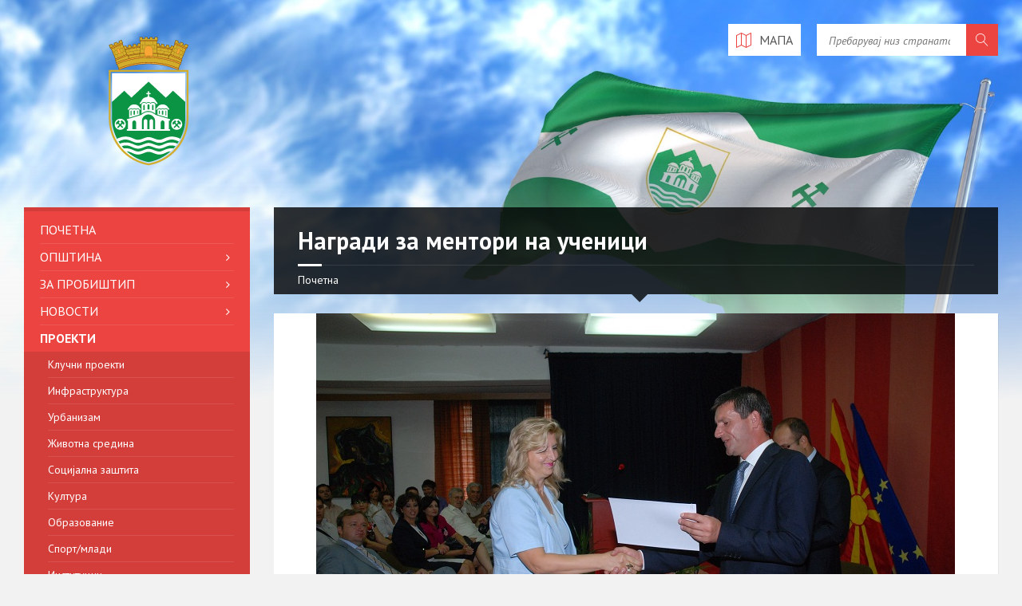

--- FILE ---
content_type: text/html; charset=UTF-8
request_url: http://probistip.gov.mk/portfolio/d0-bd-d0-b0-d0-b3-d1-80-d0-b0-d0-b4-d0-b8-d0-b7-d0-b0-d0-bc-d0-b5-d0-bd-d1-82-d0-be-d1-80-d0-b8-d0-bd-d0-b0-d1-83-d1-87-d0-b5-d0-bd-d0-b8-d1-86-d0-b8/
body_size: 58682
content:
<!DOCTYPE html>
<html lang="mk-MK">
<head data-template-uri="http://probistip.gov.mk/wp-content/themes/probistip">
    <meta http-equiv="Content-Type" content="text/html; charset=UTF-8" />
    <meta name="viewport" content="width=device-width, initial-scale=1.0">
    <link rel="profile" href="http://gmpg.org/xfn/11" />
    <link rel="pingback" href="http://probistip.gov.mk/xmlrpc.php" />
	<link rel="shortcut icon" href="http://probistip.gov.mk/wp-content/uploads/2016/09/favicon-3.png">    <title>Награди за ментори на ученици | Општина Пробиштип</title>

<link rel="stylesheet" href="http://probistip.gov.mk/wp-content/plugins/sitepress-multilingual-cms/res/css/language-selector.css?v=3.4.1" type="text/css" media="all" />
<link rel='dns-prefetch' href='//code.responsivevoice.org' />
<link rel='dns-prefetch' href='//fonts.googleapis.com' />
<link rel='dns-prefetch' href='//s.w.org' />
<link rel="alternate" type="application/rss+xml" title="Општина Пробиштип &raquo; Фид" href="http://probistip.gov.mk/feed/" />
<link rel="alternate" type="application/rss+xml" title="Општина Пробиштип &raquo; фидови за коментари" href="http://probistip.gov.mk/comments/feed/" />
		<script type="text/javascript">
			window._wpemojiSettings = {"baseUrl":"https:\/\/s.w.org\/images\/core\/emoji\/2\/72x72\/","ext":".png","svgUrl":"https:\/\/s.w.org\/images\/core\/emoji\/2\/svg\/","svgExt":".svg","source":{"concatemoji":"http:\/\/probistip.gov.mk\/wp-includes\/js\/wp-emoji-release.min.js?ver=4.6.29"}};
			!function(e,o,t){var a,n,r;function i(e){var t=o.createElement("script");t.src=e,t.type="text/javascript",o.getElementsByTagName("head")[0].appendChild(t)}for(r=Array("simple","flag","unicode8","diversity","unicode9"),t.supports={everything:!0,everythingExceptFlag:!0},n=0;n<r.length;n++)t.supports[r[n]]=function(e){var t,a,n=o.createElement("canvas"),r=n.getContext&&n.getContext("2d"),i=String.fromCharCode;if(!r||!r.fillText)return!1;switch(r.textBaseline="top",r.font="600 32px Arial",e){case"flag":return(r.fillText(i(55356,56806,55356,56826),0,0),n.toDataURL().length<3e3)?!1:(r.clearRect(0,0,n.width,n.height),r.fillText(i(55356,57331,65039,8205,55356,57096),0,0),a=n.toDataURL(),r.clearRect(0,0,n.width,n.height),r.fillText(i(55356,57331,55356,57096),0,0),a!==n.toDataURL());case"diversity":return r.fillText(i(55356,57221),0,0),a=(t=r.getImageData(16,16,1,1).data)[0]+","+t[1]+","+t[2]+","+t[3],r.fillText(i(55356,57221,55356,57343),0,0),a!=(t=r.getImageData(16,16,1,1).data)[0]+","+t[1]+","+t[2]+","+t[3];case"simple":return r.fillText(i(55357,56835),0,0),0!==r.getImageData(16,16,1,1).data[0];case"unicode8":return r.fillText(i(55356,57135),0,0),0!==r.getImageData(16,16,1,1).data[0];case"unicode9":return r.fillText(i(55358,56631),0,0),0!==r.getImageData(16,16,1,1).data[0]}return!1}(r[n]),t.supports.everything=t.supports.everything&&t.supports[r[n]],"flag"!==r[n]&&(t.supports.everythingExceptFlag=t.supports.everythingExceptFlag&&t.supports[r[n]]);t.supports.everythingExceptFlag=t.supports.everythingExceptFlag&&!t.supports.flag,t.DOMReady=!1,t.readyCallback=function(){t.DOMReady=!0},t.supports.everything||(a=function(){t.readyCallback()},o.addEventListener?(o.addEventListener("DOMContentLoaded",a,!1),e.addEventListener("load",a,!1)):(e.attachEvent("onload",a),o.attachEvent("onreadystatechange",function(){"complete"===o.readyState&&t.readyCallback()})),(a=t.source||{}).concatemoji?i(a.concatemoji):a.wpemoji&&a.twemoji&&(i(a.twemoji),i(a.wpemoji)))}(window,document,window._wpemojiSettings);
		</script>
		<style type="text/css">
img.wp-smiley,
img.emoji {
	display: inline !important;
	border: none !important;
	box-shadow: none !important;
	height: 1em !important;
	width: 1em !important;
	margin: 0 .07em !important;
	vertical-align: -0.1em !important;
	background: none !important;
	padding: 0 !important;
}
</style>
<link rel='stylesheet' id='gglcptch-css'  href='http://probistip.gov.mk/wp-content/plugins/google-captcha/css/gglcptch.css?ver=1.26' type='text/css' media='all' />
<link rel='stylesheet' id='rv-style-css'  href='http://probistip.gov.mk/wp-content/plugins/responsivevoice-text-to-speech/includes/css/responsivevoice.css?ver=4.6.29' type='text/css' media='all' />
<link rel='stylesheet' id='main-style-css'  href='http://probistip.gov.mk/wp-content/themes/probistip/style.css' type='text/css' media='all' />
<style id='main-style-inline-css' type='text/css'>
body { font-family: 'PT Sans', Arial, sans-serif; font-size: 16px; font-weight: 400; }
 .header-branding.m-large-logo span { max-width: 312px; } .header-branding.m-small-logo span { max-width: 312px; } @media ( max-width: 991px ) { .header-branding.m-small-logo span, .header-branding.m-large-logo span { max-width: 312px; } }
.sidebar .widget-inner.m-has-bg { background-image: url( 'http://probistip.gov.mk/wp-content/uploads/2016/08/bg-wt.jpg'); }
</style>
<link rel='stylesheet' id='theme-skin-css'  href='http://probistip.gov.mk/wp-content/themes/probistip/library/css/skin/red.css' type='text/css' media='all' />
<link rel='stylesheet' id='redux-google-fonts-theme_options-css'  href='http://fonts.googleapis.com/css?family=PT+Sans%3A400%2C700%2C400italic%2C700italic&#038;subset=cyrillic-ext&#038;ver=4.6.29' type='text/css' media='all' />
<script type='text/javascript' src='http://probistip.gov.mk/wp-includes/js/jquery/jquery.js?ver=1.12.4'></script>
<script type='text/javascript' src='http://probistip.gov.mk/wp-includes/js/jquery/jquery-migrate.min.js?ver=1.4.1'></script>
<script type='text/javascript' src='https://code.responsivevoice.org/1.5.10/responsivevoice.js?source=wp-plugin&#038;ver=4.6.29'></script>
<link rel='https://api.w.org/' href='http://probistip.gov.mk/wp-json/' />
<link rel="EditURI" type="application/rsd+xml" title="RSD" href="http://probistip.gov.mk/xmlrpc.php?rsd" />
<link rel="wlwmanifest" type="application/wlwmanifest+xml" href="http://probistip.gov.mk/wp-includes/wlwmanifest.xml" /> 
<link rel='prev' title='Општината ги стипендира најдобрите ученици и студенти' href='http://probistip.gov.mk/portfolio/d0-be-d0-bf-d1-88-d1-82-d0-b8-d0-bd-d0-b0-d1-82-d0-b0-d0-b3-d0-b8-d1-81-d1-82-d0-b8-d0-bf-d0-b5-d0-bd-d0-b4-d0-b8-d1-80-d0-b0-d0-bd-d0-b0-d1-98-d0-b4-d0-be-d0-b1-d1-80-d0-b8-d1-82-d0-b5-d1-83/' />
<link rel='next' title='Вежбај здраво – чекори право' href='http://probistip.gov.mk/portfolio/d0-b2-d0-b5-d0-b6-d0-b1-d0-b0-d1-98-d0-b7-d0-b4-d1-80-d0-b0-d0-b2-d0-be-d1-87-d0-b5-d0-ba-d0-be-d1-80-d0-b8-d0-bf-d1-80-d0-b0-d0-b2-d0-be/' />
<meta name="generator" content="WordPress 4.6.29" />
<link rel="canonical" href="http://probistip.gov.mk/portfolio/d0-bd-d0-b0-d0-b3-d1-80-d0-b0-d0-b4-d0-b8-d0-b7-d0-b0-d0-bc-d0-b5-d0-bd-d1-82-d0-be-d1-80-d0-b8-d0-bd-d0-b0-d1-83-d1-87-d0-b5-d0-bd-d0-b8-d1-86-d0-b8/" />
<link rel='shortlink' href='http://probistip.gov.mk/?p=1750' />
<link rel="alternate" type="application/json+oembed" href="http://probistip.gov.mk/wp-json/oembed/1.0/embed?url=http%3A%2F%2Fprobistip.gov.mk%2Fportfolio%2Fd0-bd-d0-b0-d0-b3-d1-80-d0-b0-d0-b4-d0-b8-d0-b7-d0-b0-d0-bc-d0-b5-d0-bd-d1-82-d0-be-d1-80-d0-b8-d0-bd-d0-b0-d1-83-d1-87-d0-b5-d0-bd-d0-b8-d1-86-d0-b8%2F" />
<link rel="alternate" type="text/xml+oembed" href="http://probistip.gov.mk/wp-json/oembed/1.0/embed?url=http%3A%2F%2Fprobistip.gov.mk%2Fportfolio%2Fd0-bd-d0-b0-d0-b3-d1-80-d0-b0-d0-b4-d0-b8-d0-b7-d0-b0-d0-bc-d0-b5-d0-bd-d1-82-d0-be-d1-80-d0-b8-d0-bd-d0-b0-d1-83-d1-87-d0-b5-d0-bd-d0-b8-d1-86-d0-b8%2F&#038;format=xml" />
<meta name="generator" content="WPML ver:3.4.1 stt:1,34;" />
<meta name="generator" content="Powered by Visual Composer - drag and drop page builder for WordPress."/>
<!--[if lte IE 9]><link rel="stylesheet" type="text/css" href="http://probistip.gov.mk/wp-content/plugins/js_composer/assets/css/vc_lte_ie9.min.css" media="screen"><![endif]--><!--[if IE  8]><link rel="stylesheet" type="text/css" href="http://probistip.gov.mk/wp-content/plugins/js_composer/assets/css/vc-ie8.min.css" media="screen"><![endif]--><!--[if lte IE 9]><link rel="stylesheet" type="text/css" href="http://probistip.gov.mk/wp-content/themes/probistip/library/css/oldie.css"><![endif]--><!--[if lt IE 9]><script src="http://probistip.gov.mk/wp-content/themes/probistip/library/js/html5.min.js"></script><![endif]--><!--[if lt IE 9]><script src="http://probistip.gov.mk/wp-content/themes/probistip/library/js/respond.min.js"></script><![endif]--><noscript><style type="text/css"> .wpb_animate_when_almost_visible { opacity: 1; }</style></noscript></head>



<body class="single single-portfolio postid-1750 wpb-js-composer js-comp-ver-4.12 vc_responsive portfolio-category-obrazovanie">

	
	<!-- HEADER : begin -->
	<header id="header" class="m-has-header-tools m-has-gmap m-has-search m-has-lang-switcher">
		<div class="header-inner">

			<!-- HEADER CONTENT : begin -->
			<div class="header-content">
				<div class="c-container">
					<div class="header-content-inner">

												<!-- HEADER BRANDING : begin -->

																															<div class="header-branding m-small-logo">

							<a href="http://probistip.gov.mk"><span><img src="http://probistip.gov.mk/wp-content/uploads/2016/08/logo4.png"
							 data-hires="http://probistip.gov.mk/wp-content/uploads/2016/08/logo-hidpi-1.png"							alt="Општина Пробиштип"></span></a>

						</div>
						<!-- HEADER BRANDING : end -->
						
						<!-- HEADER TOGGLE HOLDER : begin -->
						<div class="header-toggle-holder">

							<!-- HEADER TOGGLE : begin -->
							<button class="header-toggle" type="button">
								<i class="ico-open tp tp-menu"></i>
								<i class="ico-close tp tp-cross"></i>
								<span>Мени</span>
							</button>
							<!-- HEADER TOGGLE : end -->

														<!-- HEADER GMAP SWITCHER : begin -->
							<button class="header-gmap-switcher" type="button" title="Прикажи на мапа">
								<i class="ico-open tp tp-map2"></i>
								<i class="ico-close tp tp-cross"></i>
							</button>
							<!-- HEADER GMAP SWITCHER : end -->
							
						</div>
						<!-- HEADER TOGGLE HOLDER : end -->

												<!-- HEADER MENU : begin -->
						<div class="header-menu">
							
	<!-- MAIN MENU : begin -->
	<nav class="main-menu">

		<ul id="menu-glavno-meni" class="menu-items clearfix"><li id="menu-item-347" class="menu-item menu-item-type-post_type menu-item-object-page menu-item-347"><a href="http://probistip.gov.mk/">Почетна</a></li>
<li id="menu-item-348" class="menu-item menu-item-type-custom menu-item-object-custom menu-item-has-children menu-item-348"><a href="#">Општина</a>
<ul class="sub-menu">
	<li id="menu-item-351" class="menu-item menu-item-type-post_type menu-item-object-page menu-item-351"><a href="http://probistip.gov.mk/gradonacalnik/">Градоначалник</a></li>
	<li id="menu-item-5598" class="menu-item menu-item-type-post_type menu-item-object-page menu-item-5598"><a href="http://probistip.gov.mk/sekretar/">Секретар</a></li>
	<li id="menu-item-349" class="menu-item menu-item-type-post_type menu-item-object-page menu-item-has-children menu-item-349"><a href="http://probistip.gov.mk/oddelenija/">Одделенија</a>
	<ul class="sub-menu">
		<li id="menu-item-535" class="menu-item menu-item-type-post_type menu-item-object-page menu-item-535"><a href="http://probistip.gov.mk/oddelenija/komunalni-raboti/">Комунални работи</a></li>
		<li id="menu-item-534" class="menu-item menu-item-type-post_type menu-item-object-page menu-item-534"><a href="http://probistip.gov.mk/oddelenija/urbanizam/">Урбанизам</a></li>
		<li id="menu-item-533" class="menu-item menu-item-type-post_type menu-item-object-page menu-item-533"><a href="http://probistip.gov.mk/oddelenija/ler-i-zhivotna-sredina/">ЛЕР и животна средина</a></li>
		<li id="menu-item-532" class="menu-item menu-item-type-post_type menu-item-object-page menu-item-532"><a href="http://probistip.gov.mk/oddelenija/pravni-i-opshti-raboti/">Правни и општи работи</a></li>
		<li id="menu-item-531" class="menu-item menu-item-type-post_type menu-item-object-page menu-item-531"><a href="http://probistip.gov.mk/oddelenija/finansiski-prashana/">Финансиски прашања</a></li>
		<li id="menu-item-530" class="menu-item menu-item-type-post_type menu-item-object-page menu-item-530"><a href="http://probistip.gov.mk/oddelenija/javni-dejnosti/">Јавни дејности</a></li>
		<li id="menu-item-529" class="menu-item menu-item-type-post_type menu-item-object-page menu-item-529"><a href="http://probistip.gov.mk/oddelenija/inspekciski-raboti/">Инспекциски работи</a></li>
		<li id="menu-item-528" class="menu-item menu-item-type-post_type menu-item-object-page menu-item-528"><a href="http://probistip.gov.mk/oddelenija/vnatreshna-revizija/">Внатрешна ревизија</a></li>
		<li id="menu-item-527" class="menu-item menu-item-type-post_type menu-item-object-page menu-item-527"><a href="http://probistip.gov.mk/oddelenija/chovechki-resursi/">Човечки ресурси</a></li>
		<li id="menu-item-526" class="menu-item menu-item-type-post_type menu-item-object-page menu-item-526"><a href="http://probistip.gov.mk/oddelenija/tppe/">ТППЕ</a></li>
	</ul>
</li>
	<li id="menu-item-352" class="menu-item menu-item-type-post_type menu-item-object-page menu-item-352"><a href="http://probistip.gov.mk/sovet/">Општински Совет</a></li>
	<li id="menu-item-546" class="menu-item menu-item-type-post_type menu-item-object-page menu-item-546"><a href="http://probistip.gov.mk/organizatsiona-struktura/">Организациона структура</a></li>
</ul>
</li>
<li id="menu-item-393" class="menu-item menu-item-type-custom menu-item-object-custom menu-item-has-children menu-item-393"><a href="#">За Пробиштип</a>
<ul class="sub-menu">
	<li id="menu-item-403" class="menu-item menu-item-type-post_type menu-item-object-page menu-item-403"><a href="http://probistip.gov.mk/generalni-podatoci/">Генерални податоци</a></li>
	<li id="menu-item-549" class="menu-item menu-item-type-post_type menu-item-object-page menu-item-has-children menu-item-549"><a href="http://probistip.gov.mk/infrastruktura/">Инфраструктура</a>
	<ul class="sub-menu">
		<li id="menu-item-553" class="menu-item menu-item-type-post_type menu-item-object-page menu-item-553"><a href="http://probistip.gov.mk/infrastruktura/patna-mrezha/">Патна мрежа</a></li>
		<li id="menu-item-552" class="menu-item menu-item-type-post_type menu-item-object-page menu-item-552"><a href="http://probistip.gov.mk/infrastruktura/telekomunikatsii/">Телекомуникации</a></li>
		<li id="menu-item-551" class="menu-item menu-item-type-post_type menu-item-object-page menu-item-551"><a href="http://probistip.gov.mk/infrastruktura/elektrichna-mrezha/">Електрична мрежа</a></li>
		<li id="menu-item-550" class="menu-item menu-item-type-post_type menu-item-object-page menu-item-550"><a href="http://probistip.gov.mk/infrastruktura/vodovod-i-kanalizatsija/">Водовод и канализација</a></li>
	</ul>
</li>
	<li id="menu-item-568" class="menu-item menu-item-type-post_type menu-item-object-page menu-item-has-children menu-item-568"><a href="http://probistip.gov.mk/demografija/">Демографија</a>
	<ul class="sub-menu">
		<li id="menu-item-572" class="menu-item menu-item-type-post_type menu-item-object-page menu-item-572"><a href="http://probistip.gov.mk/demografija/naseleni-mesta/">Населени места</a></li>
		<li id="menu-item-571" class="menu-item menu-item-type-post_type menu-item-object-page menu-item-571"><a href="http://probistip.gov.mk/demografija/polova-struktura/">Полова структура</a></li>
		<li id="menu-item-570" class="menu-item menu-item-type-post_type menu-item-object-page menu-item-570"><a href="http://probistip.gov.mk/demografija/starosna-struktura/">Старосна структура</a></li>
		<li id="menu-item-569" class="menu-item menu-item-type-post_type menu-item-object-page menu-item-569"><a href="http://probistip.gov.mk/demografija/natsionalna-pripadnost/">Национална припадност</a></li>
	</ul>
</li>
	<li id="menu-item-575" class="menu-item menu-item-type-post_type menu-item-object-page menu-item-575"><a href="http://probistip.gov.mk/klima/">Клима</a></li>
	<li id="menu-item-621" class="menu-item menu-item-type-post_type menu-item-object-page menu-item-has-children menu-item-621"><a href="http://probistip.gov.mk/kultura/">Култура</a>
	<ul class="sub-menu">
		<li id="menu-item-628" class="menu-item menu-item-type-post_type menu-item-object-page menu-item-628"><a href="http://probistip.gov.mk/kultura/dom-na-kultura/">Дом на култура</a></li>
		<li id="menu-item-627" class="menu-item menu-item-type-post_type menu-item-object-page menu-item-627"><a href="http://probistip.gov.mk/kultura/biblioteka/">Библиотека</a></li>
		<li id="menu-item-626" class="menu-item menu-item-type-post_type menu-item-object-page menu-item-626"><a href="http://probistip.gov.mk/kultura/muzei-i-zbirki/">Музеи и збирки</a></li>
		<li id="menu-item-622" class="menu-item menu-item-type-post_type menu-item-object-page menu-item-622"><a href="http://probistip.gov.mk/kultura/manifestacii/">Манифестации</a></li>
		<li id="menu-item-625" class="menu-item menu-item-type-post_type menu-item-object-page menu-item-625"><a href="http://probistip.gov.mk/kultura/arhitektura/">Архитектура</a></li>
		<li id="menu-item-624" class="menu-item menu-item-type-post_type menu-item-object-page menu-item-624"><a href="http://probistip.gov.mk/kultura/spomenici/">Споменици</a></li>
		<li id="menu-item-623" class="menu-item menu-item-type-post_type menu-item-object-page menu-item-623"><a href="http://probistip.gov.mk/kultura/nosii/">Носии</a></li>
	</ul>
</li>
	<li id="menu-item-668" class="menu-item menu-item-type-post_type menu-item-object-page menu-item-has-children menu-item-668"><a href="http://probistip.gov.mk/obrazovanie/">Образование</a>
	<ul class="sub-menu">
		<li id="menu-item-672" class="menu-item menu-item-type-post_type menu-item-object-page menu-item-672"><a href="http://probistip.gov.mk/obrazovanie/detski-gradinki/">Детски градинки</a></li>
		<li id="menu-item-669" class="menu-item menu-item-type-post_type menu-item-object-page menu-item-has-children menu-item-669"><a href="http://probistip.gov.mk/obrazovanie/osnovni-uchilista/">Основни училишта</a>
		<ul class="sub-menu">
			<li id="menu-item-670" class="menu-item menu-item-type-post_type menu-item-object-page menu-item-670"><a href="http://probistip.gov.mk/obrazovanie/osnovni-uchilista/oou-nikola-karev/">ООУ Никола Карев</a></li>
			<li id="menu-item-671" class="menu-item menu-item-type-post_type menu-item-object-page menu-item-671"><a href="http://probistip.gov.mk/obrazovanie/osnovni-uchilista/oou-braka-miladinovtsi/">ООУ Браќа Миладиновци</a></li>
		</ul>
</li>
		<li id="menu-item-683" class="menu-item menu-item-type-post_type menu-item-object-page menu-item-683"><a href="http://probistip.gov.mk/obrazovanie/sredni-uchilista/">Средни училишта</a></li>
		<li id="menu-item-682" class="menu-item menu-item-type-post_type menu-item-object-page menu-item-682"><a href="http://probistip.gov.mk/obrazovanie/visoko-obrazovanie/">Високо образование</a></li>
	</ul>
</li>
	<li id="menu-item-3479" class="menu-item menu-item-type-post_type menu-item-object-page menu-item-3479"><a href="http://probistip.gov.mk/simboli/">Симболи</a></li>
</ul>
</li>
<li id="menu-item-686" class="menu-item menu-item-type-post_type menu-item-object-page menu-item-has-children menu-item-686"><a href="http://probistip.gov.mk/novosti/">Новости</a>
<ul class="sub-menu">
	<li id="menu-item-687" class="menu-item menu-item-type-post_type menu-item-object-page menu-item-687"><a href="http://probistip.gov.mk/soopstenija/">Соопштенија</a></li>
	<li id="menu-item-2294" class="menu-item menu-item-type-custom menu-item-object-custom menu-item-2294"><a href="/nastani/">Настани</a></li>
</ul>
</li>
<li id="menu-item-1959" class="menu-item menu-item-type-post_type_archive menu-item-object-portfolio menu-item-has-children menu-item-1959 current-menu-item"><a href="http://probistip.gov.mk/portfolio/">Проекти</a>
<ul class="sub-menu">
	<li id="menu-item-2064" class="menu-item menu-item-type-taxonomy menu-item-object-portfolio_category menu-item-2064"><a href="http://probistip.gov.mk/portfolio_category/klucni-proekti/">Клучни проекти</a></li>
	<li id="menu-item-1960" class="menu-item menu-item-type-taxonomy menu-item-object-portfolio_category menu-item-1960"><a href="http://probistip.gov.mk/portfolio_category/infrastruktura/">Инфраструктура</a></li>
	<li id="menu-item-2069" class="menu-item menu-item-type-taxonomy menu-item-object-portfolio_category menu-item-2069"><a href="http://probistip.gov.mk/portfolio_category/urbanizam/">Урбанизам</a></li>
	<li id="menu-item-2062" class="menu-item menu-item-type-taxonomy menu-item-object-portfolio_category menu-item-2062"><a href="http://probistip.gov.mk/portfolio_category/zivotna-sredina/">Животна средина</a></li>
	<li id="menu-item-2067" class="menu-item menu-item-type-taxonomy menu-item-object-portfolio_category menu-item-2067"><a href="http://probistip.gov.mk/portfolio_category/socijalna-zastita/">Социјална заштита</a></li>
	<li id="menu-item-2065" class="menu-item menu-item-type-taxonomy menu-item-object-portfolio_category menu-item-2065"><a href="http://probistip.gov.mk/portfolio_category/kultura/">Култура</a></li>
	<li id="menu-item-2066" class="menu-item menu-item-type-taxonomy menu-item-object-portfolio_category current-portfolio-ancestor current-menu-parent current-portfolio-parent menu-item-2066"><a href="http://probistip.gov.mk/portfolio_category/obrazovanie/">Образование</a></li>
	<li id="menu-item-2068" class="menu-item menu-item-type-taxonomy menu-item-object-portfolio_category menu-item-2068"><a href="http://probistip.gov.mk/portfolio_category/sport/">Спорт/млади</a></li>
	<li id="menu-item-2063" class="menu-item menu-item-type-taxonomy menu-item-object-portfolio_category menu-item-2063"><a href="http://probistip.gov.mk/portfolio_category/institucii/">Институции</a></li>
</ul>
</li>
<li id="menu-item-688" class="menu-item menu-item-type-post_type menu-item-object-page menu-item-has-children menu-item-688"><a href="http://probistip.gov.mk/kontakt/">Контакт</a>
<ul class="sub-menu">
	<li id="menu-item-689" class="menu-item menu-item-type-post_type menu-item-object-page menu-item-689"><a href="http://probistip.gov.mk/prashanje-do-gradonachalnikot/">Прашање до Градоначалникот</a></li>
	<li id="menu-item-712" class="menu-item menu-item-type-post_type menu-item-object-page menu-item-712"><a href="http://probistip.gov.mk/prijavi-problem/">Пријави проблем</a></li>
</ul>
</li>
</ul>
	</nav>
	<!-- MAIN MENU : end -->

						</div>
						<!-- HEADER MENU : end -->
						
												<!-- HEADER TOOLS : begin -->
						<div class="header-tools">

														<!-- HEADER SEARCH : begin -->
							<div class="header-search">
								
	<!-- STANDARD SEARCH FORM : begin -->
	<form class="c-search-form" action="http://probistip.gov.mk/" method="get">
		<div class="form-fields">
			<input type="text" name="s" placeholder="Пребарувај низ страната..." value="">
			<button class="submit-btn" type="submit"><i class="tp tp-magnifier"></i></button>
		</div>
	<input type='hidden' name='lang' value='mk' /></form>
	<!-- STANDARD SEARCH FORM : end -->





							</div>
							<!-- HEADER SEARCH : end -->
							
							
														<!-- HEADER GMAP SWITCHER : begin -->
							<button class="header-gmap-switcher" type="button" title="Прикажи на мапа">
																<i class="ico-open tp tp-map2"></i>
								<i class="ico-close tp tp-cross"></i>
																	<span>Мапа</span>
															</button>
							<!-- HEADER GMAP SWITCHER : end -->
							
																														
						</div>
						<!-- HEADER TOOLS : end -->
						
					</div>
				</div>

			</div>
			<!-- HEADER CONTENT : end -->

						<!-- HEADER GOOGLE MAP : begin -->
			<div class="header-gmap">
				<div class="gmap-canvas"
					data-enable-mousewheel="true"
					data-maptype="hybrid"
					data-zoom="16"
															data-latitude="41.999831"
															data-longitude="22.178414"
					></div>
			</div>
			<!-- HEADER GOOGLE MAP : end -->
			
		</div>
	</header>
	<!-- HEADER : end -->

	<!-- HEADER BG : begin -->
	<div class="header-bg">

		<!-- HEADER IMAGE : begin -->
		<div class="header-image" data-autoplay="8">
						
			
							<div class="image-layer" style="background-image: url( 'http://probistip.gov.mk/wp-content/uploads/2017/09/zname-bg-1.jpg' );"></div>
							<div class="image-layer" style="background-image: url( 'http://probistip.gov.mk/wp-content/uploads/2016/08/bg-6.jpg' );"></div>
							<div class="image-layer" style="background-image: url( 'http://probistip.gov.mk/wp-content/uploads/2016/08/1-1-2-1.jpg' );"></div>
							<div class="image-layer" style="background-image: url( 'http://probistip.gov.mk/wp-content/uploads/2016/08/bg-3-1.jpg' );"></div>
							<div class="image-layer" style="background-image: url( 'http://probistip.gov.mk/wp-content/uploads/2016/08/bg-7.jpg' );"></div>
			
		</div>
		<!-- HEADER IMAGE : begin -->

	</div>
	<!-- HEADER BG : end -->

	<!-- CORE : begin -->
	<div id="core" class="post-1750 portfolio type-portfolio status-publish has-post-thumbnail hentry portfolio_category-obrazovanie">
		<div class="c-container">


	

	
	
<div class="row">

	<div class="col-md-9 middle-column col-md-push-3">

	

				

	
	<!-- PAGE HEADER : begin -->
	<div id="page-header" class=" m-has-breadcrumbs">

		<!-- PAGE TITLE : begin -->
		<div class="page-title"><h1>Награди за ментори на ученици</h1></div>
		<!-- PAGE TITLE : end -->

				<!-- BREADCRUMBS : begin -->
<div class="breadcrumbs"><ul>


			<li class="home"><a href="http://probistip.gov.mk">Почетна</a></li>
	

	

</ul></div>
<!-- BREADCRUMBS : end -->		
	</div>
	<!-- PAGE HEADER : end -->


<!-- PAGE CONTENT : begin -->
<div id="page-content">
	
		
			<!-- ARTICLE DETAIL : begin -->
			<div class="article-single-page article-page">
							
    <article class="article post-1750 portfolio type-portfolio status-publish has-post-thumbnail hentry portfolio_category-obrazovanie">
		<div class="c-content-box m-no-padding article-inner">

						<!-- ARTICLE IMAGE : begin -->
			<div class="article-image">
													<img src="http://probistip.gov.mk/wp-content/uploads/2013/12/mentori1.jpg" alt="">
							</div>
			<!-- ARTICLE IMAGE : end -->
			
			<!-- ARTICLE CORE : begin -->
			<div class="article-core">

				<!-- ARTICLE CONTENT : begin -->
				<div class="article-content">
					<div class="article-content-inner">
						<p><!--:mk-->Награди за ментори на ученици<br />
Покрај наградите за учениците кои освоиле I, II или III место, општината доделува и парични награди за нивните ментори како благодарност за нивниот вложен труд и посветено време.</p>
<p><!--:--><!--:en--></p>
<p><!--:--></p>
											</div>
				</div>
				<!-- ARTICLE CONTENT : end -->

			</div>
			<!-- ARTICLE CORE : end -->

			<!-- ARTICLE FOOTER : begin -->
			<div class="article-footer">
				<div class="article-footer-inner">

					<!-- ARTICLE DATE : begin -->
					<div class="article-date">

						<i class="ico tp tp-clock2"></i>
						<span class="article-date-holder">
																																										декември 25, 2013																			</span>

						
						
					</div>
					<!-- ARTICLE DATE : end -->

					
				</div>
			</div>
			<!-- ARTICLE FOOTER : end -->

		</div>
    </article>

		<!-- ARTICLE NAVIGATION : begin -->
	<div class="c-content-box">
		<ul class="article-navigation">

										<!-- PREV ARTICLE : begin -->
				<li class="prev m-has-thumb">
					<div class="prev-inner">
																				<div class="nav-thumb"><a href="http://probistip.gov.mk/portfolio/d0-b2-d0-b5-d0-b6-d0-b1-d0-b0-d1-98-d0-b7-d0-b4-d1-80-d0-b0-d0-b2-d0-be-d1-87-d0-b5-d0-ba-d0-be-d1-80-d0-b8-d0-bf-d1-80-d0-b0-d0-b2-d0-be/"><img src="http://probistip.gov.mk/wp-content/uploads/2013/12/vezbaj-zdravo1-150x150.jpg" alt=""></a></div>
												<h5><a href="http://probistip.gov.mk/portfolio/d0-b2-d0-b5-d0-b6-d0-b1-d0-b0-d1-98-d0-b7-d0-b4-d1-80-d0-b0-d0-b2-d0-be-d1-87-d0-b5-d0-ba-d0-be-d1-80-d0-b8-d0-bf-d1-80-d0-b0-d0-b2-d0-be/">Понови постови</a></h5>
						<a href="http://probistip.gov.mk/portfolio/d0-b2-d0-b5-d0-b6-d0-b1-d0-b0-d1-98-d0-b7-d0-b4-d1-80-d0-b0-d0-b2-d0-be-d1-87-d0-b5-d0-ba-d0-be-d1-80-d0-b8-d0-bf-d1-80-d0-b0-d0-b2-d0-be/">Вежбај здраво – чекори право</a>
					</div>
				</li>
				<!-- PREV ARTICLE : end -->
			
										<!-- NEXT ARTICLE : begin -->
				<li class="next m-has-thumb">
					<div class="next-inner">
																				<div class="nav-thumb"><a href="http://probistip.gov.mk/portfolio/d0-be-d0-bf-d1-88-d1-82-d0-b8-d0-bd-d0-b0-d1-82-d0-b0-d0-b3-d0-b8-d1-81-d1-82-d0-b8-d0-bf-d0-b5-d0-bd-d0-b4-d0-b8-d1-80-d0-b0-d0-bd-d0-b0-d1-98-d0-b4-d0-be-d0-b1-d1-80-d0-b8-d1-82-d0-b5-d1-83/"><img src="http://probistip.gov.mk/wp-content/uploads/2013/12/stipendii1-150x150.jpg" alt=""></a></div>
												<h5><a href="http://probistip.gov.mk/portfolio/d0-be-d0-bf-d1-88-d1-82-d0-b8-d0-bd-d0-b0-d1-82-d0-b0-d0-b3-d0-b8-d1-81-d1-82-d0-b8-d0-bf-d0-b5-d0-bd-d0-b4-d0-b8-d1-80-d0-b0-d0-bd-d0-b0-d1-98-d0-b4-d0-be-d0-b1-d1-80-d0-b8-d1-82-d0-b5-d1-83/">Стари постови</a></h5>
						<a href="http://probistip.gov.mk/portfolio/d0-be-d0-bf-d1-88-d1-82-d0-b8-d0-bd-d0-b0-d1-82-d0-b0-d0-b3-d0-b8-d1-81-d1-82-d0-b8-d0-bf-d0-b5-d0-bd-d0-b4-d0-b8-d1-80-d0-b0-d0-bd-d0-b0-d1-98-d0-b4-d0-be-d0-b1-d1-80-d0-b8-d1-82-d0-b5-d1-83/">Општината ги стипендира најдобрите ученици и студенти</a>
					</div>
				</li>
				<!-- NEXT ARTICLE : end -->
			
		</ul>
	</div>
	<!-- ARTICLE NAVIGATION : end -->
	
    
						</div>
			<!-- ARTICLE DETAIL : end -->

		
	</div>
<!-- PAGE CONTENT : end -->


	

	
	
	<hr class="c-separator m-margin-top-small m-margin-bottom-small m-transparent hidden-lg hidden-md">

</div>


<div class="col-md-3 left-column col-md-pull-9">

			<div class="side-menu m-left-side m-show-submenu">
			
	<!-- MAIN MENU : begin -->
	<nav class="main-menu">

		<ul id="menu-glavno-meni-1" class="menu-items clearfix"><li class="menu-item menu-item-type-post_type menu-item-object-page menu-item-347"><a href="http://probistip.gov.mk/">Почетна</a></li>
<li class="menu-item menu-item-type-custom menu-item-object-custom menu-item-has-children menu-item-348"><a href="#">Општина</a>
<ul class="sub-menu">
	<li class="menu-item menu-item-type-post_type menu-item-object-page menu-item-351"><a href="http://probistip.gov.mk/gradonacalnik/">Градоначалник</a></li>
	<li class="menu-item menu-item-type-post_type menu-item-object-page menu-item-5598"><a href="http://probistip.gov.mk/sekretar/">Секретар</a></li>
	<li class="menu-item menu-item-type-post_type menu-item-object-page menu-item-has-children menu-item-349"><a href="http://probistip.gov.mk/oddelenija/">Одделенија</a>
	<ul class="sub-menu">
		<li class="menu-item menu-item-type-post_type menu-item-object-page menu-item-535"><a href="http://probistip.gov.mk/oddelenija/komunalni-raboti/">Комунални работи</a></li>
		<li class="menu-item menu-item-type-post_type menu-item-object-page menu-item-534"><a href="http://probistip.gov.mk/oddelenija/urbanizam/">Урбанизам</a></li>
		<li class="menu-item menu-item-type-post_type menu-item-object-page menu-item-533"><a href="http://probistip.gov.mk/oddelenija/ler-i-zhivotna-sredina/">ЛЕР и животна средина</a></li>
		<li class="menu-item menu-item-type-post_type menu-item-object-page menu-item-532"><a href="http://probistip.gov.mk/oddelenija/pravni-i-opshti-raboti/">Правни и општи работи</a></li>
		<li class="menu-item menu-item-type-post_type menu-item-object-page menu-item-531"><a href="http://probistip.gov.mk/oddelenija/finansiski-prashana/">Финансиски прашања</a></li>
		<li class="menu-item menu-item-type-post_type menu-item-object-page menu-item-530"><a href="http://probistip.gov.mk/oddelenija/javni-dejnosti/">Јавни дејности</a></li>
		<li class="menu-item menu-item-type-post_type menu-item-object-page menu-item-529"><a href="http://probistip.gov.mk/oddelenija/inspekciski-raboti/">Инспекциски работи</a></li>
		<li class="menu-item menu-item-type-post_type menu-item-object-page menu-item-528"><a href="http://probistip.gov.mk/oddelenija/vnatreshna-revizija/">Внатрешна ревизија</a></li>
		<li class="menu-item menu-item-type-post_type menu-item-object-page menu-item-527"><a href="http://probistip.gov.mk/oddelenija/chovechki-resursi/">Човечки ресурси</a></li>
		<li class="menu-item menu-item-type-post_type menu-item-object-page menu-item-526"><a href="http://probistip.gov.mk/oddelenija/tppe/">ТППЕ</a></li>
	</ul>
</li>
	<li class="menu-item menu-item-type-post_type menu-item-object-page menu-item-352"><a href="http://probistip.gov.mk/sovet/">Општински Совет</a></li>
	<li class="menu-item menu-item-type-post_type menu-item-object-page menu-item-546"><a href="http://probistip.gov.mk/organizatsiona-struktura/">Организациона структура</a></li>
</ul>
</li>
<li class="menu-item menu-item-type-custom menu-item-object-custom menu-item-has-children menu-item-393"><a href="#">За Пробиштип</a>
<ul class="sub-menu">
	<li class="menu-item menu-item-type-post_type menu-item-object-page menu-item-403"><a href="http://probistip.gov.mk/generalni-podatoci/">Генерални податоци</a></li>
	<li class="menu-item menu-item-type-post_type menu-item-object-page menu-item-has-children menu-item-549"><a href="http://probistip.gov.mk/infrastruktura/">Инфраструктура</a>
	<ul class="sub-menu">
		<li class="menu-item menu-item-type-post_type menu-item-object-page menu-item-553"><a href="http://probistip.gov.mk/infrastruktura/patna-mrezha/">Патна мрежа</a></li>
		<li class="menu-item menu-item-type-post_type menu-item-object-page menu-item-552"><a href="http://probistip.gov.mk/infrastruktura/telekomunikatsii/">Телекомуникации</a></li>
		<li class="menu-item menu-item-type-post_type menu-item-object-page menu-item-551"><a href="http://probistip.gov.mk/infrastruktura/elektrichna-mrezha/">Електрична мрежа</a></li>
		<li class="menu-item menu-item-type-post_type menu-item-object-page menu-item-550"><a href="http://probistip.gov.mk/infrastruktura/vodovod-i-kanalizatsija/">Водовод и канализација</a></li>
	</ul>
</li>
	<li class="menu-item menu-item-type-post_type menu-item-object-page menu-item-has-children menu-item-568"><a href="http://probistip.gov.mk/demografija/">Демографија</a>
	<ul class="sub-menu">
		<li class="menu-item menu-item-type-post_type menu-item-object-page menu-item-572"><a href="http://probistip.gov.mk/demografija/naseleni-mesta/">Населени места</a></li>
		<li class="menu-item menu-item-type-post_type menu-item-object-page menu-item-571"><a href="http://probistip.gov.mk/demografija/polova-struktura/">Полова структура</a></li>
		<li class="menu-item menu-item-type-post_type menu-item-object-page menu-item-570"><a href="http://probistip.gov.mk/demografija/starosna-struktura/">Старосна структура</a></li>
		<li class="menu-item menu-item-type-post_type menu-item-object-page menu-item-569"><a href="http://probistip.gov.mk/demografija/natsionalna-pripadnost/">Национална припадност</a></li>
	</ul>
</li>
	<li class="menu-item menu-item-type-post_type menu-item-object-page menu-item-575"><a href="http://probistip.gov.mk/klima/">Клима</a></li>
	<li class="menu-item menu-item-type-post_type menu-item-object-page menu-item-has-children menu-item-621"><a href="http://probistip.gov.mk/kultura/">Култура</a>
	<ul class="sub-menu">
		<li class="menu-item menu-item-type-post_type menu-item-object-page menu-item-628"><a href="http://probistip.gov.mk/kultura/dom-na-kultura/">Дом на култура</a></li>
		<li class="menu-item menu-item-type-post_type menu-item-object-page menu-item-627"><a href="http://probistip.gov.mk/kultura/biblioteka/">Библиотека</a></li>
		<li class="menu-item menu-item-type-post_type menu-item-object-page menu-item-626"><a href="http://probistip.gov.mk/kultura/muzei-i-zbirki/">Музеи и збирки</a></li>
		<li class="menu-item menu-item-type-post_type menu-item-object-page menu-item-622"><a href="http://probistip.gov.mk/kultura/manifestacii/">Манифестации</a></li>
		<li class="menu-item menu-item-type-post_type menu-item-object-page menu-item-625"><a href="http://probistip.gov.mk/kultura/arhitektura/">Архитектура</a></li>
		<li class="menu-item menu-item-type-post_type menu-item-object-page menu-item-624"><a href="http://probistip.gov.mk/kultura/spomenici/">Споменици</a></li>
		<li class="menu-item menu-item-type-post_type menu-item-object-page menu-item-623"><a href="http://probistip.gov.mk/kultura/nosii/">Носии</a></li>
	</ul>
</li>
	<li class="menu-item menu-item-type-post_type menu-item-object-page menu-item-has-children menu-item-668"><a href="http://probistip.gov.mk/obrazovanie/">Образование</a>
	<ul class="sub-menu">
		<li class="menu-item menu-item-type-post_type menu-item-object-page menu-item-672"><a href="http://probistip.gov.mk/obrazovanie/detski-gradinki/">Детски градинки</a></li>
		<li class="menu-item menu-item-type-post_type menu-item-object-page menu-item-has-children menu-item-669"><a href="http://probistip.gov.mk/obrazovanie/osnovni-uchilista/">Основни училишта</a>
		<ul class="sub-menu">
			<li class="menu-item menu-item-type-post_type menu-item-object-page menu-item-670"><a href="http://probistip.gov.mk/obrazovanie/osnovni-uchilista/oou-nikola-karev/">ООУ Никола Карев</a></li>
			<li class="menu-item menu-item-type-post_type menu-item-object-page menu-item-671"><a href="http://probistip.gov.mk/obrazovanie/osnovni-uchilista/oou-braka-miladinovtsi/">ООУ Браќа Миладиновци</a></li>
		</ul>
</li>
		<li class="menu-item menu-item-type-post_type menu-item-object-page menu-item-683"><a href="http://probistip.gov.mk/obrazovanie/sredni-uchilista/">Средни училишта</a></li>
		<li class="menu-item menu-item-type-post_type menu-item-object-page menu-item-682"><a href="http://probistip.gov.mk/obrazovanie/visoko-obrazovanie/">Високо образование</a></li>
	</ul>
</li>
	<li class="menu-item menu-item-type-post_type menu-item-object-page menu-item-3479"><a href="http://probistip.gov.mk/simboli/">Симболи</a></li>
</ul>
</li>
<li class="menu-item menu-item-type-post_type menu-item-object-page menu-item-has-children menu-item-686"><a href="http://probistip.gov.mk/novosti/">Новости</a>
<ul class="sub-menu">
	<li class="menu-item menu-item-type-post_type menu-item-object-page menu-item-687"><a href="http://probistip.gov.mk/soopstenija/">Соопштенија</a></li>
	<li class="menu-item menu-item-type-custom menu-item-object-custom menu-item-2294"><a href="/nastani/">Настани</a></li>
</ul>
</li>
<li class="menu-item menu-item-type-post_type_archive menu-item-object-portfolio menu-item-has-children menu-item-1959 current-menu-item"><a href="http://probistip.gov.mk/portfolio/">Проекти</a>
<ul class="sub-menu">
	<li class="menu-item menu-item-type-taxonomy menu-item-object-portfolio_category menu-item-2064"><a href="http://probistip.gov.mk/portfolio_category/klucni-proekti/">Клучни проекти</a></li>
	<li class="menu-item menu-item-type-taxonomy menu-item-object-portfolio_category menu-item-1960"><a href="http://probistip.gov.mk/portfolio_category/infrastruktura/">Инфраструктура</a></li>
	<li class="menu-item menu-item-type-taxonomy menu-item-object-portfolio_category menu-item-2069"><a href="http://probistip.gov.mk/portfolio_category/urbanizam/">Урбанизам</a></li>
	<li class="menu-item menu-item-type-taxonomy menu-item-object-portfolio_category menu-item-2062"><a href="http://probistip.gov.mk/portfolio_category/zivotna-sredina/">Животна средина</a></li>
	<li class="menu-item menu-item-type-taxonomy menu-item-object-portfolio_category menu-item-2067"><a href="http://probistip.gov.mk/portfolio_category/socijalna-zastita/">Социјална заштита</a></li>
	<li class="menu-item menu-item-type-taxonomy menu-item-object-portfolio_category menu-item-2065"><a href="http://probistip.gov.mk/portfolio_category/kultura/">Култура</a></li>
	<li class="menu-item menu-item-type-taxonomy menu-item-object-portfolio_category current-portfolio-ancestor current-menu-parent current-portfolio-parent menu-item-2066"><a href="http://probistip.gov.mk/portfolio_category/obrazovanie/">Образование</a></li>
	<li class="menu-item menu-item-type-taxonomy menu-item-object-portfolio_category menu-item-2068"><a href="http://probistip.gov.mk/portfolio_category/sport/">Спорт/млади</a></li>
	<li class="menu-item menu-item-type-taxonomy menu-item-object-portfolio_category menu-item-2063"><a href="http://probistip.gov.mk/portfolio_category/institucii/">Институции</a></li>
</ul>
</li>
<li class="menu-item menu-item-type-post_type menu-item-object-page menu-item-has-children menu-item-688"><a href="http://probistip.gov.mk/kontakt/">Контакт</a>
<ul class="sub-menu">
	<li class="menu-item menu-item-type-post_type menu-item-object-page menu-item-689"><a href="http://probistip.gov.mk/prashanje-do-gradonachalnikot/">Прашање до Градоначалникот</a></li>
	<li class="menu-item menu-item-type-post_type menu-item-object-page menu-item-712"><a href="http://probistip.gov.mk/prijavi-problem/">Пријави проблем</a></li>
</ul>
</li>
</ul>
	</nav>
	<!-- MAIN MENU : end -->

		</div>
	
	
	

	<!-- PRIMARY SIDEBAR : begin -->
	<aside id="primary-sidebar" class="sidebar">
		<div class="widget-list">

			<div id="search-2" class="widget widget_search"><div class="widget-inner"><h3 class="widget-title">Пребарување</h3>
	<!-- STANDARD SEARCH FORM : begin -->
	<form class="c-search-form" action="http://probistip.gov.mk/" method="get">
		<div class="form-fields">
			<input type="text" name="s" placeholder="Пребарувај низ страната..." value="">
			<button class="submit-btn" type="submit"><i class="tp tp-magnifier"></i></button>
		</div>
	<input type='hidden' name='lang' value='mk' /></form>
	<!-- STANDARD SEARCH FORM : end -->





</div></div>
		<div id="lsvr_documents_widget-2" class="widget lsvr-documents"><div class="widget-inner">            <h3 class="widget-title m-has-ico"><i class="widget-ico tp tp-papers"></i>Документи</h3>            <div class="widget-content">

								
													
				
					<ul class="document-list m-has-icons">
					
												
												<li class="document post-1750 portfolio type-portfolio status-publish has-post-thumbnail hentry portfolio_category-obrazovanie">
						<div class="document-inner">

							
																																																																																																													
														<div class="document-icon" title="PDF датотека"><i class="fa fa-file-pdf-o"></i></div>
							
							<h4 class="document-title">

								
									
									<a href="http://probistip.gov.mk/wp-content/uploads/2026/01/SLUZHBEN-GLASNIK-BR.14-2025.pdf" target="_blank">СЛУЖБЕН ГЛАСНИК БР.14-2025</a>
																																							<span class="document-filesize">(8 MB)</span>
									
								
							</h4>

						</div>
						</li>
						
					
												
												<li class="document post-1750 portfolio type-portfolio status-publish has-post-thumbnail hentry portfolio_category-obrazovanie">
						<div class="document-inner">

							
																																																																																																													
														<div class="document-icon" title="PDF датотека"><i class="fa fa-file-pdf-o"></i></div>
							
							<h4 class="document-title">

								
									
									<a href="http://probistip.gov.mk/wp-content/uploads/2025/12/SLUZHBEN-GLASNIK-BR.13-2025.pdf" target="_blank">СЛУЖБЕН ГЛАСНИК БР.13-2025</a>
																																							<span class="document-filesize">(6 MB)</span>
									
								
							</h4>

						</div>
						</li>
						
					
												
												<li class="document post-1750 portfolio type-portfolio status-publish has-post-thumbnail hentry portfolio_category-obrazovanie">
						<div class="document-inner">

							
																																																																																																													
														<div class="document-icon" title="PDF датотека"><i class="fa fa-file-pdf-o"></i></div>
							
							<h4 class="document-title">

								
									
									<a href="http://probistip.gov.mk/wp-content/uploads/2026/01/SLUZHBEN-GLASNIK-BR.12-2025.pdf" target="_blank">СЛУЖБЕН ГЛАСНИК БР.12-2025</a>
																																							<span class="document-filesize">(27 MB)</span>
									
								
							</h4>

						</div>
						</li>
						
					
												
												<li class="document post-1750 portfolio type-portfolio status-publish has-post-thumbnail hentry portfolio_category-obrazovanie">
						<div class="document-inner">

							
																																																																																																													
														<div class="document-icon" title="PDF датотека"><i class="fa fa-file-pdf-o"></i></div>
							
							<h4 class="document-title">

								
									
									<a href="http://probistip.gov.mk/wp-content/uploads/2025/11/SLUZHBEN-GLASNIK-BR.11-2025-.pdf" target="_blank">СЛУЖБЕН ГЛАСНИК БР.11-2025</a>
																																							<span class="document-filesize">(4 MB)</span>
									
								
							</h4>

						</div>
						</li>
						
										</ul>

																	<p class="show-all-btn">
							<a href="http://probistip.gov.mk/dokumenti/">Погледнете ги сите</a>
						</p>
					
				
            </div>
		</div></div>
        
		<div id="lsvr_galleries_widget-2" class="widget lsvr-galleries"><div class="widget-inner">            <h3 class="widget-title m-has-ico"><i class="widget-ico tp tp-pictures"></i>Галерија</h3>            <div class="widget-content">

				
				
													
									<ul>
					
																																																							
																		<li class="m-has-thumb">
							<div class="gallery-inner">

																	<a href="http://probistip.gov.mk/galerija/probishtip/" class="gallery-image"><img src="http://probistip.gov.mk/wp-content/uploads/2016/08/Galerija-1-150x150.jpg" alt=""></a>
								
								<h4 class="gallery-title"><a href="http://probistip.gov.mk/galerija/probishtip/">Пробиштип</a></h4>

																<div class="gallery-date">август 19, 2016</div>
								
							</div>
						</li>

										</ul>

																	<p class="show-all-btn">
							<a href="http://probistip.gov.mk/galerija/">Погледнете ги сите</a>
						</p>
					
				
            </div>
		</div></div>
        
		</div>
	</aside>
	<!-- PRIMARY SIDEBAR : end -->


</div>


</div>
		</div>
	</div>
	<!-- CORE : end -->

	<!-- FOOTER : begin -->
	<footer id="footer">
		<div class="footer-bg">
			<div class="footer-inner">

				<!-- FOOTER TOP : begin -->
				<div class="footer-top">
					<div class="c-container">

						<!-- BOTTOM PANEL : begin -->
<div id="bottom-panel" class="m-4-columns">
	<div class="bottom-panel-inner">
		<div class="row">

			<div class="widget-col col-md-3"><div id="text-1" class="widget widget_text"><hr class="c-separator m-transparent hidden-lg hidden-md"><div class="widget-inner"><h3 class="widget-title m-has-ico"><i class="widget-ico tp tp-city"></i>За Пробиштип</h3>			<div class="textwidget"><p>Општина Пробиштип се наоѓа во североисточниот дел на Република Македонија, во средиштето на познатата Кратовско-Злетовска област, во подножјето на Осоговските планини. Граничи со  општините Кратово, Кочани, Чешиново-Облешево, Карбинци, Штип и Свети Николе.<br />
Има 37 населени места, едно градско, две приградски, една полуградска и 33 рурални селски населби.</p>
</div>
		</div></div></div>
		<div class="widget-col col-md-3"><div id="lsvr_definition_list_widget-1" class="widget lsvr-definition-list"><hr class="c-separator m-transparent hidden-lg hidden-md"><div class="widget-inner">            <h3 class="widget-title m-has-ico"><i class="widget-ico tp tp-link"></i>Линкови</h3>            <div class="widget-content">

				<dl>
																		<dt>Претседател на Р. М.</dt>
																											<dd><a href="http://president.mk/">president.mk</a></dd>
																															<dt>Влада на Р. М.</dt>
																											<dd><a href="http://vlada.mk/">vlada.mk</a></dd>
																															<dt>Собрание на Р. М.</dt>
																											<dd><a href="http://www.sobranie.mk/">sobranie.mk</a></dd>
																															<dt>Биро за јавни набавки</dt>
																											<dd><a href="https://e-nabavki.gov.mk/">e-nabavki.gov.mk</a></dd>
																															<dt>ЗЕЛС</dt>
																											<dd><a href="http://www.zels.org.mk/">zels.org.mk</a></dd>
																						</dl>

				
            </div>
		</div></div></div>
        
		<div class="widget-col col-md-3"><div id="lsvr_mailchimp_subscribe_widget-1" class="widget lsvr-mailchimp-subscribe"><hr class="c-separator m-transparent hidden-lg hidden-md"><div class="widget-inner">            <h3 class="widget-title m-has-ico"><i class="widget-ico tp tp-at-sign"></i>E-Билтен</h3>            <div class="widget-content">
                <form action="http://probistip.us6.list-manage.com/subscribe/post-json?u=4dd4be93b86714053f7730bed&#038;id=8bc43b95d4&#038;c=?" method="get" class="mailchimp-subscribe-form">
                    <div class="subscribe-inner">

                                                <div class="description"><p>Приклучи се на нашата е-билтен mail листа и добивај ги сите информации навремено.</p>
</div>
                        
						<!-- VALIDATION ERROR MESSAGE : begin -->
						<p style="display: none;" class="c-alert-message m-warning m-validation-error"><i class="ico fa fa-exclamation-circle"></i>
						<span>Your email address is required.</span></p>
						<!-- VALIDATION ERROR MESSAGE : end -->

						<!-- SENDING REQUEST ERROR MESSAGE : begin -->
						<p style="display: none;" class="c-alert-message m-warning m-request-error"><i class="ico fa fa-exclamation-circle"></i>
						<span>There was a connection problem. Try again later.</span></p>
						<!-- SENDING REQUEST ERROR MESSAGE : end -->

						<!-- SUCCESS MESSAGE : begin -->
						<p style="display: none;" class="c-alert-message m-success"><i class="ico fa fa-check-circle"></i>
						<span><strong>Form sent successfully!</strong></span></p>
						<!-- SUCCESS MESSAGE : end -->

                        <div class="form-fields">
                            <input class="m-required m-email" type="text" name="EMAIL" placeholder="Your Email Address">
                            <button class="submit-btn" type="submit" title="Subscribe">
								<i class="fa fa-chevron-right"></i>
								<i class="fa fa-spinner fa-spin"></i>
							</button>
                        </div>

                    </div>
                </form>
            </div>
		</div></div></div>
        <div class="widget-col col-md-3"><div id="text-2" class="widget widget_text"><hr class="c-separator m-transparent hidden-lg hidden-md"><div class="widget-inner"><h3 class="widget-title m-has-ico"><i class="widget-ico tp tp-envelope"></i>Општина Пробиштип</h3>			<div class="textwidget"><p>ул. Јаким Стојковски бр.1<br />
2 210 Пробиштип</p>
<p>Тел: 032 483 131<br />
Fax: 032 483 047<br />
Email: <a href="mailto:info@probistip.gov.mk">info@probistip.gov.mk</a></p>
</div>
		</div></div></div>
		</div>
	</div>
</div>
<!-- BOTTOM PANEL : end -->

					</div>
				</div>
				<!-- FOOTER TOP : end -->

				<!-- FOOTER BOTTOM : begin -->
				<div class="footer-bottom">
					<div class="footer-bottom-inner">
						<div class="c-container">

							
																								<!-- FOOTER SOCIAL : begin -->
								<div class="footer-social">
									<ul class="c-social-icons">
										<li class="ico-facebook"><a href="https://www.facebook.com/probistip" target="_blank"><i class="fa fa-facebook"></i></a></li><li class="ico-twitter"><a href="https://twitter.com/probishtip" target="_blank"><i class="fa fa-twitter"></i></a></li><li class="ico-googleplus"><a href="https://plus.google.com/u/0/108473388813303484848" target="_blank"><i class="fa fa-google-plus"></i></a></li><li class="ico-youtube"><a href="https://www.youtube.com/user/opstinaprobistip" target="_blank"><i class="fa fa-youtube"></i></a></li><li class="ico-email"><a href="mailto:info@probistip.gov.mk" target="_blank"><i class="fa fa-envelope-o"></i></a></li>									</ul>
								</div>
								<!-- FOOTER SOCIAL : end -->
								
							
							
														<!-- FOOTER TEXT : begin -->
							<div class="footer-text">
								<p>© COPYRIGHT 2016. ОПШТИНА ПРОБИШТИП</p>
							</div>
							<!-- FOOTER TEXT : end -->
							
						</div>
					</div>
				</div>
				<!-- FOOTER BOTTOM : end -->

			</div>
		</div>
	</footer>
	<!-- FOOTER : end -->

	<var class="js-labels"
		data-mp-tClose="Затвори (Esc)"
		data-mp-tLoading="Вчитување…"
		data-mp-tPrev="Претходна (лева стрелка)"
		data-mp-tNext="Следна (десна стрелка)"
		data-mp-image-tError="Сликата не може да биде вчитана."
		data-mp-ajax-tError="Содржината не може да биде вчитана."
		data-bbp-forum="Форум"
		data-bbp-topic="Тема"
		data-bbp-topics="Теми"
		data-bbp-posts="Статуси"
		data-bbp-freshness="Освежување"
		data-bbp-voices="Гласови"
		data-bbp-author="Автор"></var>

	<script type='text/javascript' src='http://probistip.gov.mk/wp-content/plugins/contact-form-7/includes/js/jquery.form.min.js?ver=3.51.0-2014.06.20'></script>
<script type='text/javascript'>
/* <![CDATA[ */
var _wpcf7 = {"recaptcha":{"messages":{"empty":"Please verify that you are not a robot."}}};
/* ]]> */
</script>
<script type='text/javascript' src='http://probistip.gov.mk/wp-content/plugins/contact-form-7/includes/js/scripts.js?ver=4.6'></script>
<script type='text/javascript' src='http://probistip.gov.mk/wp-includes/js/imagesloaded.min.js?ver=3.2.0'></script>
<script type='text/javascript' src='http://probistip.gov.mk/wp-includes/js/masonry.min.js?ver=3.3.2'></script>
<script type='text/javascript' src='http://probistip.gov.mk/wp-includes/js/jquery/jquery.masonry.min.js?ver=3.1.2b'></script>
<script type='text/javascript' src='http://probistip.gov.mk/wp-content/themes/probistip/library/js/third-party.js'></script>
<script type='text/javascript' src='http://probistip.gov.mk/wp-content/themes/probistip/library/js/library.min.js'></script>
<script type='text/javascript'>
/* <![CDATA[ */
var lsvrMainScripts = {"ajaxurl":"http:\/\/probistip.gov.mk\/wp-admin\/admin-ajax.php"};
/* ]]> */
</script>
<script type='text/javascript' src='http://probistip.gov.mk/wp-content/themes/probistip/library/js/scripts.min.js'></script>
<script type='text/javascript'>
var lsvrGmapApiKey = "AIzaSyC7gNJKeSDeHafZXIIPt5z3TshmeA-wiGA";
</script>
<script type='text/javascript' src='http://probistip.gov.mk/wp-includes/js/comment-reply.min.js?ver=4.6.29'></script>
<script type='text/javascript' src='http://probistip.gov.mk/wp-includes/js/wp-embed.min.js?ver=4.6.29'></script>
<script type='text/javascript'>
/* <![CDATA[ */
var icl_vars = {"current_language":"mk","icl_home":"http:\/\/probistip.gov.mk","ajax_url":"http:\/\/probistip.gov.mk\/wp-admin\/admin-ajax.php","url_type":"3"};
/* ]]> */
</script>
<script type='text/javascript' src='http://probistip.gov.mk/wp-content/plugins/sitepress-multilingual-cms/res/js/sitepress.js?ver=4.6.29'></script>

</body>
</html>